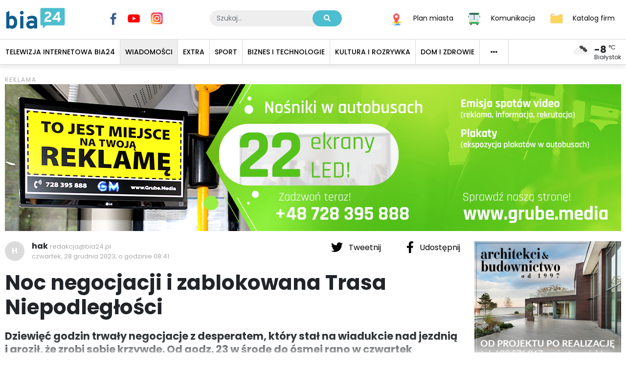

--- FILE ---
content_type: text/html;charset=utf8
request_url: https://bia24.pl/rest/ads/Rm0
body_size: 581
content:
<!DOCTYPE html><html lang="PL-pl" ><head><base href="https://market.bia24.pl"/>  <link rel="stylesheet" href="/assets/css/app.css"></head><body><div style="position:relative;width:100%;"><img style="margin: 0 auto; display:block;max-width:100%" src="/MEDIA/instytut Stawowska 300x250px.png?amp;w=1260&amp;h=300&amp;zc=1" alt="bia24 rek"/><a href="http://www.drstawowska.pl/?&amp;utm_source=Bia24.pl&amp;utm_campaign=baner_bia24&amp;utm_medium=Kampania_banerowa" style="width:100%; height:100%;position:absolute; top:0; left:0;" target="_blank"></a></div></body></html>

--- FILE ---
content_type: text/css
request_url: https://market.bia24.pl/assets/css/app.css
body_size: 2433
content:
html,body,div,span,applet,object,iframe,h1,h2,h3,h4,h5,h6,p,blockquote,pre,a,abbr,acronym,address,big,cite,code,del,dfn,em,img,ins,kbd,q,s,samp,small,strike,strong,sub,sup,tt,var,b,u,i,center,dl,dt,dd,ol,ul,li,fieldset,form,label,legend,table,caption,tbody,tfoot,thead,tr,th,td,article,aside,canvas,details,embed,figure,figcaption,footer,header,hgroup,menu,nav,output,ruby,section,summary,time,mark,audio,video{margin:0;padding:0;border:0;font-size:100%;font:inherit;vertical-align:baseline;box-sizing:border-box}article,aside,details,figcaption,figure,footer,header,hgroup,menu,nav,section{display:block;box-sizing:border-box}body{line-height:1}ol,ul{list-style:none}blockquote,q{quotes:none}blockquote:before,blockquote:after,q:before,q:after{content:'';content:none}table{border-collapse:collapse;border-spacing:0}body{background-color:#fff;font-family:Lato,Arial,sans-serif;font-size:1rem;color:#000;min-height:100vh;line-height:1.2;}@media only screen and (max-width:500px){body{font-size:3vw}}body button,body .buttonSubmit{font-family:Arial,sans-serif;border:none;font-size:100%;background-color:$redLight;color:#fff;min-height:2.1875rem;min-width:10.3125rem;box-sizing:border-box;padding:.5em 1.88em;font-weight:normal;border-radius:2px;line-height:1;cursor:pointer;}body button i.fa,body .buttonSubmit i.fa{font-weight:lighter;margin-left:10px}body ol{list-style-type:decimal;padding:.9375rem}body span{font-size:100%;display:block}body h1{font-size:300%}body h2{font-size:200%}body h3{font-size:150%}body h4{font-size:125%}body h5{font-size:100%}body a{color:$primaryTextColor;text-decoration:none}body strong,body b,body .bold{font-weight:bold}body ::-webkit-input-placeholder:not(.ui-select-search){color:$grayPasekNav;text-align:right}body :-moz-placeholder:not(.ui-select-search){color:$grayPasekNav;opacity:1;-ms-filter:none;filter:none;text-align:right}body ::-moz-placeholder:not(.ui-select-search){color:$grayPasekNav;opacity:1;-ms-filter:none;filter:none;text-align:right}body :-ms-input-placeholder:not(.ui-select-search){color:$grayPasekNav;text-align:right}body .selectize-dropdown,body .selectize-input{color:$grayPasekNav;text-align:left}body input[type="number"]::-webkit-outer-spin-button,body input[type="number"]::-webkit-inner-spin-button{-webkit-appearance:none;margin-right:5px}body input[type="number"]{-moz-appearance:textfield}.bottom.fixed#cookie-bar{z-index:999}.no-flexbox .content{display:block}

--- FILE ---
content_type: application/javascript; charset=UTF-8
request_url: https://bia24.pl/_nuxt/f50d43d.js
body_size: 820
content:
(window.webpackJsonp=window.webpackJsonp||[]).push([[15],{683:function(e,t,r){var content=r(722);content.__esModule&&(content=content.default),"string"==typeof content&&(content=[[e.i,content,""]]),content.locals&&(e.exports=content.locals);(0,r(27).default)("6c797abb",content,!0,{sourceMap:!1})},721:function(e,t,r){"use strict";r(683)},722:function(e,t,r){var n=r(26)(!1);n.push([e.i,"[data-v-5222249c]:export{AquaBlue:#4dbed0;DarkBlue:#115d8e;NavyBlue:#082f69;GrayLight:#eee;Gray:#dbdbdb;GrayDark:#a9a9a9;Red:#e30613;Yellow:#ffc008;Primary:#115d8e;Secondary:#4dbed0;Text:#000;Background:#fff}iframe[data-v-5222249c]{width:100%;height:70vh;margin-top:-40px;overflow:hidden}",""]),e.exports=n},844:function(e,t,r){"use strict";r.r(t);var n={layout:"fullWidth",head:function(){return{title:"Plan miasta",meta:[{hid:"/plan-miasta",name:"plan-miasta",content:""}]}},computed:{}},o=(r(721),r(9)),component=Object(o.a)(n,(function(){var e=this,t=e.$createElement,r=e._self._c||t;return r("div",[r("SocialHead",{attrs:{title:"Plan miasta"}}),e._v(" "),r("iframe",{attrs:{frameborder:"0",scrolling:"no",marginheight:"0",marginwidth:"0",src:"https://www.openstreetmap.org/export/embed.html?bbox=23.029060363769535%2C53.08526108411529%2C23.25565338134766%2C53.17610301596016&layer=mapnik"}})],1)}),[],!1,null,"5222249c",null);t.default=component.exports}}]);